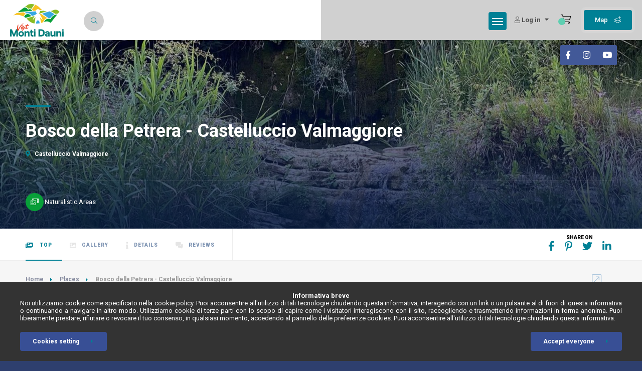

--- FILE ---
content_type: text/html; charset=UTF-8
request_url: https://www.visitmontidauni.it/en/pd/bosco-della-petrera-castelluccio-valmaggiore
body_size: 11977
content:
		<!DOCTYPE html>
		<html
			dir="ltr"
			lang="en"
			xmlns="https://www.w3.org/1999/xhtml"
			xmlns:og="https://ogp.me/ns/#"
			xmlns:fb="https://ogp.me/ns/fb#">

			<!-- Inclusione Header -->
			<head>
    <meta http-equiv="Content-Type" content="text/html; charset=UTF-8" />

	<!-- Mobile Meta -->
    <meta name="viewport" content="width=device-width, initial-scale=1.0, minimum-scale=1.0, maximum-scale=1.0, user-scalable=no">

    <!-- Favicon e Icone -->
    <link rel="apple-touch-icon" sizes="180x180" href="https://www.visitmontidauni.it/images/favicon/apple-touch-icon.png">
    <link rel="icon" type="image/png" sizes="32x32" href="https://www.visitmontidauni.it/images/favicon/favicon-32x32.png">
    <link rel="icon" type="image/png" sizes="16x16" href="https://www.visitmontidauni.it/images/favicon/favicon-16x16.png">
    <link rel="manifest" href="https://www.visitmontidauni.it/images/favicon/site.webmanifest">
    <link rel="mask-icon" href="https://www.visitmontidauni.it/images/favicon/safari-pinned-tab.svg" color="#5bbad5">
    <link rel="shortcut icon" href="https://www.visitmontidauni.it/images/favicon/favicon.ico">
    <meta name="msapplication-TileColor" content="#ffffff">
    <meta name="msapplication-config" content="https://www.visitmontidauni.it/images/favicon/browserconfig.xml">
    <meta name="theme-color" content="#ffffff">

    

    <!-- CSS -->	
    <link type="text/css" rel="stylesheet" href="https://www.visitmontidauni.it/css/reset.css" />
    <link type="text/css" rel="stylesheet" href="https://www.visitmontidauni.it/css/plugins.css" />
    <link type="text/css" rel="stylesheet" href="https://www.visitmontidauni.it/css/style.css" />
    <link type="text/css" rel="stylesheet" href="https://www.visitmontidauni.it/css/dashboard-style.css">
    <link type="text/css" rel="stylesheet" href="https://www.visitmontidauni.it/css/color.css" />
    <link type="text/css" rel="stylesheet" href="https://www.visitmontidauni.it/css/shop.css" />

    <!-- FullCalendar -->
    <link type="text/css" rel="stylesheet" href="https://www.visitmontidauni.it/plugins/fullcalendar/core/main.css" />
    <link type="text/css" rel="stylesheet" href="https://www.visitmontidauni.it/plugins/fullcalendar/daygrid/main.css" />
    <!-- <link type="text/css" rel="stylesheet" href="https://www.visitmontidauni.it/plugins/fullcalendar/bootstrap/main.css" /> -->
    
    <!-- CSS Personalizzati -->
    <link type="text/css" rel="stylesheet" href="https://www.visitmontidauni.it/css/custom.css" />

    <!-- Document Title -->
	<title>Visit Monti Dauni</title>

    <!-- Meta Description (max 155 chars) -->
    <meta name="description" content="Apulia waiting for you" />

    <!-- Meta Keywords (max 100 chars) -->
    <meta name="keywords" content="apulia, monti dauni, tavoliere delle puglie" />

    <!-- Meta Author -->
    <meta name="author" content="GAL Meridaunia" />

    <!-- Meta Copyright -->
    <meta name="copyright" content="GAL Meridaunia" />

    <!-- Meta Application Name -->
    <meta name="application-name" content="Visit Monti Dauni" />


    <!-- OpenGraph Meta Tags -->

    <!-- Open Graph Locale -->
    <meta property="og:locale" content="it_IT" />

    <!-- Open Graph URL -->
    <meta property="og:url" content="https://www.visitmontidauni.it/en/pd/bosco-della-petrera-castelluccio-valmaggiore" />

    <!-- Open Graph Type -->
    <meta property="og:type" content="website" />

    <!-- Open Graph Title (max 95 chars) -->
    <meta property="og:title" content="Bosco della Petrera - Castelluccio Valmaggiore" />

    <!-- Open Graph Description (max 297 chars) -->
    <meta property="og:description" content="The Petrera is a large wooded area, on the edge of the country, where stands the presence of the characteristic pines of Aleppo." />

    <!-- Open Graph Image -->
    <meta property="og:image" content="https://www.visitmontidauni.it/media/gal-meridaunia/places-visit/127581506-1795630313932575-5641392012578354970-n2/127581506-1795630313932575-5641392012578354970-n2_cropping.jpg" />

    <!-- Open Graph Image Alt -->
    <meta property="og:image:alt" content="Bosco della Petrera - Castelluccio Valmaggiore" />

    <!-- Open Graph Image Width -->
    <meta property="og:image:width" content="1600" />

    <!-- Open Graph Image Height -->
    <meta property="og:image:height" content="900" />

    <!-- Facebook App ID -->
    <meta property="fb:app_id" content="174418493207921" />

    <!-- Twitter Cards -->
    <!-- Twitter Type -->
    <meta name="twitter:card" content="summary_large_image" />

    <!-- Twitter Content URL -->
    <meta name="twitter:url" content="https%3A%2F%2Fwww.visitmontidauni.it%2Fen%2Fpd%2Fbosco-della-petrera-castelluccio-valmaggiore" />

    <!-- Twitter Title (max 70 chars) -->
    <meta name="twitter:title" content="Bosco della Petrera - Castelluccio Valmaggiore" />

    <!-- Twitter Description (max 200 chars) -->
    <meta name="twitter:description" content="The Petrera is a large wooded area, on the edge of the country, where stands the presence of the characteristic pines of Aleppo." />

    <!-- Twitter Image (quadrata minimo 60 x 60) -->
    <meta name="twitter:image" content="https://www.visitmontidauni.it/media/gal-meridaunia/places-visit/127581506-1795630313932575-5641392012578354970-n2/127581506-1795630313932575-5641392012578354970-n2_cropping.jpg" />

    <!-- Scripts  -->
    <script src="https://www.visitmontidauni.it/js/jquery.min.js"></script><!-- JQuery -->
	
	<!-- Global site tag (gtag.js) - Google Analytics -->
	<script async src="https://www.googletagmanager.com/gtag/js?id=G-B3TES5N7HN"></script>
	<script>
	window.dataLayer = window.dataLayer || [];
	function gtag(){dataLayer.push(arguments);}
	gtag('js', new Date());

	gtag('config', 'G-B3TES5N7HN');
	</script>
</head>

			<body>

				<!--loader-->
				<div class="loader-wrap">
					<div class="loader-inner">
						<div class="loader-inner-cirle"></div>
					</div>
				</div>
				<!--loader end-->

				<!-- main start  -->
				<div id="main">

					<!-- Header -->
					
<!-- header -->
<header class="main-header">
    <!-- logo-->
    <a href="https://www.visitmontidauni.it" class="logo-holder"><img src="https://www.visitmontidauni.it/images/logo.png" alt=""></a>
    <!-- logo end-->

    <!-- header-search_btn-->         
    <div class="header-search_btn show-search-button"><i class="fal fa-search"></i><span>Search</span></div>
    <!-- header-search_btn end-->

    <!-- header opt --> 
    <a href="https://www.visitmontidauni.it/en/map/n/n/touristExperiences" class="add-list color-bg">Map <span><i class="fal fa-layer-plus"></i></span></a>

    <!-- Icona Carrello -->
    <div class="cart-btn" data-microtip-position="bottom" role="tooltip" aria-label="Your Cart"> <!-- show-header-modal -->
        <a href="https://www.visitmontidauni.it/en/cart-detail">
            <i class="fal fa-shopping-cart"></i><span id="cart-counter" class="cart-counter green-bg"></span>
        </a>
    </div>
   
    <div id="authentication">
                    <div class="header-user-menu">
                <div class="header-user-name">
                    <!-- <span><img src="images/avatar/1.jpg" alt=""></span> -->
                    <i class="fal fa-user"></i>
                    Log in                </div>
                <ul style="min-width:200px;">
                    <li class="modal_auth-open">
                        <a href="javascript:void(0);">Log in as a User</a>
                    </li>
                    <li>
                        <a href="https://www.flywheel-cloud.com/flywheelcloud?company=gal-meridaunia&registration=show" target="_blank">Log in as Host/Provider</a>
                    </li>
                </ul>
            </div>

            <!-- <div class="show-reg-form modal_auth-open avatar-img" data-srcav="https://www.visitmontidauni.it/images/avatar/3.jpg">
                <i class="fal fa-user"></i>Log in            </div> -->
            <script>
            $(".header-user-name").on("click", function () {
                $(".header-user-menu ul").toggleClass("hu-menu-vis");
                $(this).toggleClass("hu-menu-visdec");
            });
        </script>    </div>

    <!-- header opt end-->
    

    <!-- lang-wrap-->
    <div class="lang-wrap">
        <div class="show-lang">
            <span><i class="fal fa-globe-europe"></i>
                <strong>
                    En                </strong>
            </span>
            <i class="fa fa-caret-down arrlan"></i>
        </div>
        <ul class="lang-tooltip lang-action no-list-style">
            <li><a href="https://www.visitmontidauni.it/it/"  data-lantext="it">Italiano</a></li>
            <li><a href="https://www.visitmontidauni.it/en/" class="current-lan" data-lantext="en">English</a></li>
        </ul>
    </div>
    <!-- lang-wrap end-->

    <!-- nav-button-wrap--> 
    <div class="nav-button-wrap color-bg">
        <div class="nav-button">
            <span></span><span></span><span></span>
        </div>
    </div>
    <!-- nav-button-wrap end-->

    <!--  navigation --> 
    <div class="nav-holder main-menu">
        <nav>
            <ul class="no-list-style">
                <li>
                    <a href="https://www.visitmontidauni.it" class="act-link">Home</a>
                </li>
                <li>
                    <a href="#">
                        Discover Monti Dauni<i class="fa fa-caret-down"></i>
                    </a>
                    <ul>
                        <li><a href="https://www.visitmontidauni.it/en/c/n/n/n/0">Cities</a></li>
                        <li><a href="https://www.visitmontidauni.it/en/p/n/n/n/natura/n/0">Nature</a></li>
                        <li><a href="https://www.visitmontidauni.it/en/p/n/n/n/arte-e-cultura/n/0">Art and culture</a></li>
                        <li><a href="https://www.visitmontidauni.it/en/nw/n/n/n/n/0">Taste</a></li>
                        <li><a href="https://www.visitmontidauni.it/en/sp/top-10">Top 10</a></li>
                        <!-- <li><a href="https://www.visitmontidauni.it/en/a/n/n/n/n/0">Shop Online</a></li> -->
                    </ul>
                </li>
                <li>
                    <a href="https://www.visitmontidauni.it/en/e/n/n/n/n/n/n/0">Experiences</a>
                </li>
                <li>
                    <a href="https://www.visitmontidauni.it/en/i/n/n/n/n/n/n/0">Itineraries</a>                              
                </li>
                <li>
                    <a href="https://www.visitmontidauni.it/en/ev/n/n/n/n/n/n/0">Events</a>
                </li>
                <li>
                    <a href="#">Booking<i class="fa fa-caret-down"></i></a>
                    <ul>
                        <li>
                            <a href="https://www.visitmontidauni.it/en/h/n/n/n/n/n/n/0">Where to sleep</a>
                        </li>
                        <li>
                            <a href="https://www.visitmontidauni.it/en/r/n/n/n/n/n/n/0">Where to eat</a>
                        </li>
                        <li>
                            <a href="https://www.flywheel-cloud.com/flywheelcloud?company=gal-meridaunia&registration=show" target="_blank">Become our Host</a>
                        </li>
                    </ul>
                </li>
                <li>
                    <a href="https://www.visitmontidauni.it/en/f/n/n/n/n/n/n/0">Productive</a>
                </li>
                <!-- <li>
                    <a href="https://www.visitmontidauni.it/en/a/n/n/n/n/0">Shop</a>
                </li> -->
                <li>
                    <a href="https://www.visitmontidauni.it/en/sc/contatti">Contacts</a>
                </li>
				
				<!-- lang-wrap-->
				<li class="divisor-mobile"><hr/></li>
				<li class="language-mobile">
                    <a href="#">English <i class="fa fa-caret-down"></i></a>
                    <ul>
                        <li>
							<a href="https://www.visitmontidauni.it/it/"  data-lantext="it">
								Italiano
							</a>
						</li>
						<li>
							<a href="https://www.visitmontidauni.it/en/" class="current-lan" data-lantext="en">
								English
							</a>
						</li>
                    </ul>
                </li>
            </ul>
            </ul>
        </nav>
    </div>
    <!-- navigation  end -->

    <!-- header-search_container -->                     
    <div class="header-search_container header-search vis-search">
        <div class="container small-container">
            <div class="header-search-input-wrap fl-wrap">
                <form name="header-form-search" id="header-form-search" action="" method="post">
                    <!-- header-search-input --> 
                    <div class="header-search-input">
                        <label><i class="fal fa-keyboard"></i></label>
                        <input type="text" name="header-search-text" id="header-search-text" placeholder="What are you looking for?" value=""/>  
                    </div>
                    <!-- header-search-input end -->

                    <!-- header-search-input --> 
                    <!-- <div class="header-search-input location autocomplete-container">
                        <label><i class="fal fa-map-marker"></i></label>
                        <input type="text" placeholder="Location..." class="autocomplete-input" id="autocompleteid2" value=""/>
                        <a href="#"><i class="fal fa-dot-circle"></i></a>
                    </div>-->
                    <!-- header-search-input end -->

                    <!-- header-search-input --> 
                    <div class="header-search-input header-search_selectinpt ">
                        <select data-placeholder="Category" class="chosen-select no-radius" name="header-search-page" id="header-search-page">
                            <option value="i">Itineraries</option>
                            <option value="ev">Events</option>
                            <option value="c">Cities</option>
                            <option value="p">Places</option>
                            <option value="r">Where to eat</option>
                            <option value="h">Where to sleep</option>
                        </select>
                    </div>
                    <!-- header-search-input end -->
                </form>

                <a href="javascript:void(0);" id="header-search-button" class="header-search-button green-bg"><i class="far fa-search"></i> Search </a>
            </div>
            <div class="header-search_close color-bg"><i class="fal fa-long-arrow-up"></i></div>
        </div>
    </div>
    <!-- header-search_container  end --> 

</header>
<!-- header end-->

<!-- Pulsanti Social Fixed -->
<div class="social-widget-button" alt="Follow us on" title="Follow us on">
            <a href="https://www.facebook.com/Visit-Monti-Dauni-105892890824148" target="_blank"><i class="fab fa-facebook-f"></i></a>         <a href="https://www.instagram.com/montidauni/" target="_blank"><i class="fab fa-instagram"></i></a>         <a href="https://www.youtube.com/@galmeridaunia5615" target="_blank"><i class="fab fa-youtube"></i></a> </div>

<script>
    
    /*RICERCA*/
    var requestInfo = document.getElementById("header-search-button");
    requestInfo.addEventListener('click', function() {
        TextSearch();
    });
    
    /*var textSearch = document.getElementById("header-search-text");
    textSearch.keypress(function (e) {
		if (e.which == 13) {
			e.preventDefault();
			TextSearch(textSearch);
		}
	});*/

    //
    function TextSearch(){
		var pageSearch = $("#header-search-page").val();
        var textSearch = $("#header-search-text").val();
        //alert(textSearch);
        //alert(pageSearch);
        /*if(textSearch.indexOf('/') != -1){
            textSearch = textSearch.substring(0, textSearch.indexOf('/'));
        }
        if(textSearch.indexOf('\\') != -1){
            textSearch = textSearch.substring(0, textSearch.indexOf('\\'));
        }*/
        
		if(textSearch.length > 3){

            switch(pageSearch){
                case 'i': //itinerari
                    $('#header-form-search').get(0).setAttribute('action', 'https://www.visitmontidauni.it/en/'+pageSearch+'/n/'+textSearch+'/n/n/n/n/0');
                break;

                case 'ev': //eventi
                    $('#header-form-search').get(0).setAttribute('action', 'https://www.visitmontidauni.it/en/'+pageSearch+'/n/'+textSearch+'/n/n/n/n/0');
                break;
 
                case 'c': //Borghi
                    $('#header-form-search').get(0).setAttribute('action', 'https://www.visitmontidauni.it/en/'+pageSearch+'/'+textSearch+'/n/n/0');
                break;

                case 'l': //Luoghi
                    $('#header-form-search').get(0).setAttribute('action', 'https://www.visitmontidauni.it/en/'+pageSearch+'/n/'+textSearch+'/n/n/n/0');
                break;

                case 'r': //Ristorative
                    $('#header-form-search').get(0).setAttribute('action', 'https://www.visitmontidauni.it/en/'+pageSearch+'/n/'+textSearch+'/n/n/n/n/0');
                break;

                case 'h': //Ricettive
                    $('#header-form-search').get(0).setAttribute('action', 'https://www.visitmontidauni.it/en/'+pageSearch+'/n/'+textSearch+'/n/n/n/n/0');
                break;
            }

            //invio i dati del form
			$("#header-form-search").submit();
            
        }else{
			alert("testo maggiore di tre caratteri");
		}
	}
</script>
					<!-- wrapper-->
					<div id="wrapper">
						<!-- content-->
						<div class="content">
							
<!-- image-header -->
<section class="listing-hero-section hidden-section" data-scrollax-parent="true" id="sec1">
    <div class="bg-parallax-wrap">
        <div class="bg par-elem "  data-bg="https://www.visitmontidauni.it/media/gal-meridaunia/places-visit/127581506-1795630313932575-5641392012578354970-n2/127581506-1795630313932575-5641392012578354970-n2_cropping.jpg" data-scrollax="properties: { translateY: '30%' }"></div>
        <div class="overlay"></div>
    </div>
    <div class="container">
        <div class="list-single-header-item  fl-wrap">
            <div class="row">
                <div class="col-md-9">
                    <h1>Bosco della Petrera - Castelluccio Valmaggiore</h1>
                                            <div class="geodir-category-location fl-wrap">
                            <a href="javascript:void(0);">
                                <i class="fas fa-map-marker-alt"></i> Castelluccio Valmaggiore                            </a> 
                        </div>                </div>
                <div class="col-md-3">                </div>
            </div>
        </div>
        <div class="list-single-header_bottom fl-wrap">
            <a class="listing-item-category-wrap" href="#">
                <div class="listing-item-category placevisit-bg"><i class="fal fa-photo-video"></i></div>
                                    <!-- <a href="https://www.visitmontidauni.it/en/e/naturalistic-areas" target="_blank"> -->
                        <span>Naturalistic Areas</span>
                    <!-- </a> -->             </a>
            <!-- <div class="list-single-author"> <a href="author-single.html"><span class="author_avatar"> <img alt='' src='images/avatar/1.jpg'>  </span>By  Alisa Noory</a></div>-->
            <!-- <div class="geodir_status_date gsd_open"><i class="fal fa-lock-open"></i>Open Now</div> -->
            <!-- <div class="list-single-stats">
                <ul class="no-list-style">
                    <li><span class="viewed-counter"><i class="fas fa-eye"></i> Viewed -  156 </span></li>
                    <li><span class="bookmark-counter"><i class="fas fa-heart"></i> Bookmark -  24 </span></li>
                </ul>
            </div> -->
        </div>
    </div>
</section>
<!-- image-header end -->

<!-- scroll-nav-wrapper--> 
<div class="scroll-nav-wrapper fl-wrap">
    <div class="container">
        <nav class="scroll-nav scroll-init">
            <ul class="no-list-style">
                <li><a class="act-scrlink" href="#sec1"><i class="fal fa-images"></i> Top</a></li>
                <li><a href="#sec2"><i class="fal fa-image"></i>Gallery</a></li>
                <li><a href="#sec3"><i class="fal fa-info"></i>Details</a></li>
                <li><a href="#sec4"><i class="fal fa-comments-alt"></i>Reviews</a></li>
            </ul>
        </nav>
        <div class="scroll-nav-wrapper-opt">
            <div class="share-container-title">Share on</div>
            <div class="share-container isShare"></div>
            <!-- <a href="#" class="scroll-nav-wrapper-opt-btn showshare"> <i class="fas fa-share"></i> Share </a>
            <div class="share-holder hid-share">
                <div class="share-container  isShare"></div>
            </div> -->
        </div>
    </div>
</div>
<!-- scroll-nav-wrapper end--> 

<!-- -->
<section class="gray-bg no-top-padding">
    <div class="container">
        <div class="breadcrumbs inline-breadcrumbs fl-wrap">
            <a href="https://www.visitmontidauni.it">Home</a><a href="https://www.visitmontidauni.it/en/p/">Places</a><span>Bosco della Petrera - Castelluccio Valmaggiore</span> 
        </div>
        <div class="clearfix"></div>
        <div class="row">
            <!-- list-single-main-wrapper-col -->
            <div class="col-md-8">
                <!-- list-single-main-wrapper -->
                <div class="list-single-main-wrapper fl-wrap">

                                            <!-- list-single-main-item-->   
                        <div class="list-single-main-item fl-wrap block_box" id="sec2">
                            <div class="list-single-main-item-title">
                                <h3>Photo gallery</h3>
                            </div>
                            <div class="list-single-main-item_content fl-wrap">
                                <div class="single-carousel-wrap fl-wrap lightgallery">
                                    <div class="sc-next sc-btn color2-bg"><i class="fas fa-caret-right"></i></div>
                                    <div class="sc-prev sc-btn color2-bg"><i class="fas fa-caret-left"></i></div>
                                    <div class="single-carousel fl-wrap full-height">
                                        <div class="swiper-container">
                                            <div class="swiper-wrapper">
                                                                                                    <!-- swiper-slide-->   
                                                    <div class="swiper-slide">
                                                        <div class="box-item">
                                                            <img src="https://www.visitmontidauni.it/media/gal-meridaunia/places-visit/127581506-1795630313932575-5641392012578354970-n2/127581506-1795630313932575-5641392012578354970-n2_cropping.jpg" alt="">
                                                            <a href="https://www.visitmontidauni.it/media/gal-meridaunia/places-visit/127581506-1795630313932575-5641392012578354970-n2/127581506-1795630313932575-5641392012578354970-n2.jpg" class="gal-link popup-image"><i class="fa fa-search"  ></i></a>
                                                        </div>
                                                    </div>
                                                    <!-- swiper-slide end-->   
                                                                                                                 
                                            </div>
                                        </div>
                                    </div>
                                </div>
                            </div>
                        </div>
                        <!-- list-single-main-item end --> 
                    
                                            <!-- Descrizione --> 
                        <div class="list-single-main-item fl-wrap block_box" id="sec3">
                            <div class="list-single-main-item-title">
                                <h3>Information</h3>
                            </div>
                            <div class="list-single-main-item_content fl-wrap">
                                <p>Near the characteristic Ponte del Freddo, with a round arch and a carved stone facade, there is this wooded area.
</p><p>It is located a few hundred meters from the village and can be easily reached on foot, along the road that leads to Faeto, very frequented by local walkers and runners. The pleasant grove is an ideal place for walks and outdoor sports in contact with nature thanks to the presence of comfortable paths that cross it and a fitness path; but the area is also equipped with picnic areas to spend pleasant moments of relaxation, as well as a large play area for children.
</p><p>Within the forest, and in the immediate vicinity of the bridge, the Freddo stream offers a view of fascinating small waterfalls.
</p><p><br></p><p>
</p><p>
</p>                            </div>
                        </div>
                        <!-- Descrizione end -->
                                        
                                           
                     
                    
                    <!-- Aggiungi una recensione -->   
                    <div class="list-single-main-item fl-wrap block_box" id="sec6">
                        <div class="list-single-main-item-title fl-wrap">
                            <h3>Add a review</h3>
                        </div>
                        <!-- Add Review Box -->
                        <div id="add-review" class="add-review-box">
                            <!-- Review Comment -->
                            <form id="form-feedback" name="rangeCalc" method="post" class="add-comment  custom-form" >
                                <fieldset>
                                    <div class="review-score-form fl-wrap">
                                        <div class="review-range-container">
                                            <!-- review-range-item-->
                                            <div class="review-range-item">
                                                <div class="range-slider-title">Vote</div>
                                                <div class="range-slider-wrap ">
                                                    <input type="text" class="rate-range" data-min="0" data-max="5"  name="rgcl"  data-step="1" value="5">
                                                </div>
                                            </div>
                                            <!-- review-range-item end -->                                
                                        </div>
                                        <div class="review-total">
                                            <span><input type="text" id="input-feedback-rating" name="input-feedback-rating"  data-form="AVG({rgcl})" value="0"></span>    
                                            <strong>Your vote</strong>
                                        </div>
                                    </div>
                                    <div class="list-single-main-item_content fl-wrap">
                                        <!-- <div class="row">
                                            <div class="col-md-6">
                                                <label><i class="fal fa-user"></i></label>
                                                <input type="text" placeholder="Your Name *" value=""/>
                                            </div>
                                            <div class="col-md-6">
                                                <label><i class="fal fa-envelope"></i>  </label>
                                                <input type="text" placeholder="Email Address*" value=""/>
                                            </div>
                                        </div> -->
                                                                                    <a class="btn color2-bg float-btn modal-open">You must be logged in to comment and vote <i class="fal fa-sign-in-alt"></i></a>                                     </div>
                                </fieldset>
                            </form>
                        </div>
                        <!-- Add Review Box / End -->
                    </div>
                    <!-- Aggiungi una recensione end -->                                        
                </div>
            </div>
            <!-- list-single-main-wrapper-col end -->

            <!-- list-single-sidebar -->
            <div class="col-md-4">
            
                <!--box-widget-item -->                                       
                <div class="box-widget-item fl-wrap block_box">
                    <div class="box-widget-item-header">
                        <h3>Location :</h3>
                    </div>
                    <div class="box-widget">
                                                    <!-- Mappa -->
                            <div class="map-container">
                                <div id="singleMap" data-latitude="41.347110844905" data-longitude="15.188255310059" data-mapTitle="Bosco della Petrera - Castelluccio Valmaggiore"></div>
                            </div>
                            <!-- Mappa end -->
                                                
                        <div class="box-widget-content bwc-nopad">
                            <div class="list-author-widget-contacts list-item-widget-contacts bwc-padside">
                                <ul class="no-list-style">                                        <!-- Comuni -->
                                        <li>
                                            <span><i class="fal fa-map-marker"></i> City :</span> 
                                                                                            <a href="javascript:void(0);">
                                                    Castelluccio Valmaggiore                                                </a>                                        </li>                                        <!-- Indirizzo -->
                                        <li><span><i class="fal fa-map"></i> Address :</span> <a href="javascript:void(0);">Petrera</a></li>                                </ul>
                            </div>
                        </div>
                    </div>
                </div>
                
                
                                    <!--box-widget-item -->
                    <div class="box-widget-item fl-wrap block_box">
                        <div class="box-widget-item-header">
                            <h3>Cities :</h3>
                        </div>
                        <div class="box-widget  fl-wrap">
                            <div class="box-widget-content">
                                <!--widget-posts-->
                                <div class="widget-posts  fl-wrap">
                                    <ul class="no-list-style">
                                                                                    <li>
                                                <div class="widget-posts-img">
                                                    <a href="https://www.visitmontidauni.it/en/cd/castelluccio-valmaggiore">
                                                        <img src="https://www.visitmontidauni.it/media/gal-meridaunia/cities/l1180477/l1180477_thumb.JPG" alt="Castelluccio Valmaggiore">
                                                    </a>  
                                                </div>
                                                <div class="widget-posts-descr">
                                                    <h4>
                                                        <a href="https://www.visitmontidauni.it/en/cd/castelluccio-valmaggiore">
                                                            Castelluccio Valmaggiore                                                        </a>
                                                    </h4>
                                                    <p style="text-align:justify; font-size:12px; margin-top:10px;">
                                                        Tenaciously clinging to its alleys and steps at the foot of ...                                                    </p>
                                                    <!-- <div class="geodir-category-location fl-wrap"><a href="#"><i class="fas fa-map-marker-alt"></i> 40 Journal Square Plaza, NJ, USA</a></div>
                                                    <div class="widget-posts-descr-link"><a href="listing.html" >Restaurants </a>   <a href="listing.html">Cafe</a></div> -->
                                                    <!-- <div class="widget-posts-descr-score">4.1</div> -->
                                                </div>
                                            </li>                                    </ul>
                                </div>
                                <!-- widget-posts end-->
                            </div>
                        </div>
                    </div>
                    <!--box-widget-item end -->            </div>
            <!-- list-single-sidebar end -->                                
        </div>
    </div>
</section>
<div class="limit-box fl-wrap"></div> <!-- importante non cancellare -->


						</div><!--content end-->
					</div><!-- wrapper end-->

					<!-- Inclusione footer -->
					<!--section TAILOR MADE -->
<section class="parallax-section" data-scrollax-parent="true" style="padding:70px 0 50px 0;">
    <div class="bg par-elem" data-bg="https://www.visitmontidauni.it/images/bg/bg2.jpg" data-scrollax="properties: { translateY: '30%' }"></div>
    <div class="overlay"></div>
    <!--container-->
    <div class="container">
        <div class="row">

            <div class="col-md-6">
                <div class="colomn-text  pad-top-column-text fl-wrap" style="padding-top:20px; padding-bottom:10px;">
                    <div class="colomn-text-title">
                        <h3>Download the App</h3>
                        <p style="font-size:16px;">A detailed and constantly updated guide, which you can use in different ways: <br>
<br>
- discover the points of interest and places to visit near you, if you are in the Monti Dauni; <br>
<br>
- know the best places to stay and the activities you can do, if you are planning your next vacation. <br>
<br>
DOWNLOAD now the most complete application to visit the Dauni Mountains and start discovering the wonders of this area!</p>
                        <a href="https://apps.apple.com/us/app/visit-monti-dauni/id1556682977" target="_blank" class=" down-btn color3-bg"><i class="fab fa-apple"></i>  Apple Store </a>
                        <a href="https://play.google.com/store/apps/details?id=com.intuizionicreative.visitmontidauni" target="_blank" class=" down-btn color3-bg"><i class="fab fa-android"></i>  Google Play </a>
                    </div>
                </div>
            </div>

            <div class="col-md-6">
                <img style="height:450px;" src="https://www.visitmontidauni.it/images/download-app.png" class="main-collage-image" alt="">                               
            </div>

        </div>
    </div>
</section>
<!--section end-->

<!--footer -->
<footer class="main-footer fl-wrap">

    <!--footer-inner-->
    <div class="footer-inner   fl-wrap">
        <div class="container">
            <div class="row">
                <!-- footer-widget-->
                <div class="col-md-12">
                    <div class="footer-widget fl-wrap">
                        <div class="footer-logo">
                            <a href="https://www.visitmontidauni.it" title="Visit Monti Dauni">
                                <img src="https://www.visitmontidauni.it/images/logo-footer.png" alt="Visit Monti Dauni | Puglia">
                            </a>
                        </div>

                        <ul  class="footer-contacts fl-wrap no-list-style">
                            <li class="social-footer" style="background-color:transparent;">
                                <span style="font-size:20px;"><!-- <i class="fas fa-share"></i> --> Follow us on</span><br>                                    <a href="https://www.facebook.com/Visit-Monti-Dauni-105892890824148" target="_blank"><i class="fab fa-facebook-f"></i></a>                                     <a href="https://www.instagram.com/montidauni/" target="_blank"><i class="fab fa-instagram"></i></a>                                     <a href="https://www.youtube.com/@galmeridaunia5615" target="_blank"><i class="fab fa-youtube"></i></a>                             </li>
                        </ul>

                        <div class="footer-contacts-widget fl-wrap">
                            <p>
                                Intervention funded under the Project "SERVIZI INTEGRATI TURISTICI DEI MONTI DAUNI" GAL MERIDAUNIA<br>
POR PUGLIA - FESR_FSE 2014-2020 ASSE VI "Tutela dell'ambiente e promozione delle risorse naturali e culturali"<br>
Azione 6.8 "Interventi per il riposizionamento competitivo delle destinazioni turistiche"                            </p>
			    <p>Testi a cura dell'arch. Luigi Casoria</p>
                        </div>
                    </div>
                </div>
                <div class="col-sm-4"></div>
                <div class="col-sm-4">
                    <div class="footer-widget fl-wrap">
                        <div class="footer-contacts-widget fl-wrap">
                            <ul  class="footer-contacts fl-wrap no-list-style">
                                <li><span><i class="fal fa-envelope"></i> E-Mail :</span><a href="mailto:turismo@meridaunia.it" target="_blank">turismo@meridaunia.it</a></li>
                                <li> <span><i class="fal fa-map-marker"></i> Address :</span><a href="#" target="_blank">Piazza Municipio, 2 - 71023 - Bovino (FG) - Italy</a></li>
                                                            </ul>
                        </div>
                    </div>
                </div>
                <div class="col-sm-4"></div>
                <!-- footer-widget end-->
               
            </div>
        </div>
        <!-- footer bg-->
        <!-- <div class="footer-bg" data-ran="4"></div>
        <div class="footer-wave">
            <svg viewbox="0 0 100 25">
                <path fill="#fff" d="M0 30 V12 Q30 17 55 12 T100 11 V30z" />
            </svg>
        </div> -->
        <!-- footer bg  end-->
    </div>
    <!--footer-inner end -->

    <!--footer-inner-->
    <div class="footer-inner fl-wrap" style="background-color:#FFF;">
        <div class="container">
            <div class="row">
                <!-- footer-widget  -->
                <div class="col-md-12">
                    <div class="footer-widget footer-logos">
                        <!-- <h3>Our  Twitter</h3> -->
                        <img src="https://www.visitmontidauni.it/images/loghi-footer/logo-unioneeuropea.png">
                        <img src="https://www.visitmontidauni.it/images/loghi-footer/logo-repubblicaitaliana.png">
                        <img src="https://www.visitmontidauni.it/images/loghi-footer/logo-regionepuglia.png">
                        <img src="https://www.visitmontidauni.it/images/loghi-footer/logo-pon.jpg">
                        <img src="https://www.visitmontidauni.it/images/loghi-footer/logo-puglia-365.jpg">
                        <img src="https://www.visitmontidauni.it/images/loghi-footer/logo-meridaunia.png">
                        <img src="https://www.visitmontidauni.it/images/loghi-footer/logo-leader.png">
                    </div>
                </div>
                <!-- footer-widget end-->
            </div>
        </div>
    </div>
    <!--footer-inner end -->

    <!--sub-footer-->
    <div class="sub-footer  fl-wrap">
        <div class="container">
            <div class="copyright"> &#169; GAL Meridaunia 2019 - 2026. All rights reserved.</div>
            <!-- <div class="lang-wrap">
                <div class="show-lang">
                    <span>
                        <i class="fal fa-globe-europe"></i>
                        <strong>
                            En                        </strong>
                    </span>
                    <i class="fa fa-caret-down arrlan"></i>
                </div>
                <ul class="lang-tooltip lang-action no-list-style">
                    <li><a href="https://www.visitmontidauni.it/it"  data-lantext="it">Italiano</a></li>
                    <li><a href="https://www.visitmontidauni.it/en" class="current-lan" data-lantext="en">English</a></li>
                </ul>
            </div> -->
            <div class="subfooter-nav">
                <ul class="no-list-style">
                    <li><a href="https://www.flywheel-cloud.com/flywheelcloud?company=gal-meridaunia&registration=show" target="_blank">Become a Host</a></li>
                    <li><a href="https://www.visitmontidauni.it/en/sp/privacy-policy">Privacy Policy</a></li>
                    <li><a href="https://www.visitmontidauni.it/en/sp/terms-and-condition">Terms and conditions</a></li>
                </ul>
            </div>
        </div>
    </div>
    <!--sub-footer end -->

</footer>
<!--footer end -->  


<a class="to-top"><i class="fas fa-caret-up"></i></a>

<script>

    /*$(document).ready(function() {
        checkUserCoordinates();
    });

    var newsletterSubscribe = document.getElementById("newsletter-subscribe");
    newsletterSubscribe.addEventListener('click', function() {
        var newsletterSubscribeButton = document.getElementById("newsletter-subscribe");
        newsletterSubscribeButton.style.display = "none";

        var aj = new loadAjaxPage();
        aj.divContainer = 'newsletter-info';
        aj.pageLoad = 'subscribe-newsletter';
        aj.parametersSend = '';
        aj.formPost = 'newsletter-info-form';
        aj.loadPage();
    });*/

     
</script>

				</div> <!-- Main end -->

				<!-- Inclusione javascript -->
				<!-- Scripts  -->
<script src="https://www.visitmontidauni.it/js/plugins.js"></script>
<script src="https://www.visitmontidauni.it/js/scripts.js"></script>
<script src="https://www.visitmontidauni.it/js/moment.min.js"></script>
<!-- FullCalendar -->
<script src="https://www.visitmontidauni.it/plugins/fullcalendar/core/main.js"></script>
<script src="https://www.visitmontidauni.it/plugins/fullcalendar/daygrid/main.js"></script>
<script src="https://www.visitmontidauni.it/plugins/fullcalendar/bootstrap/main.js"></script>
<!-- Custom -->
<script src="https://www.visitmontidauni.it/js/custom.js"></script>
<!-- Modal Login/Register form -->
<div class="main-register-wrap modal_auth">
    <div class="reg-overlay"></div>
    <div class="main-register-holder tabs-act">
        <div class="main-register fl-wrap  modal_auth_main">
            <div class="main-register_title">Benvenuto sui <span><strong>Monti</strong> Dauni<strong>.</strong></span></div>
            <div class="close-reg"><i class="fal fa-times"></i></div>
            <ul class="tabs-menu fl-wrap no-list-style">
                <li class="current"><a href="#tab-1"><i class="fal fa-sign-in-alt"></i> Login</a></li>
                <li><a href="#tab-2"><i class="fal fa-user-plus"></i> Registrati</a></li>
            </ul>
            <!--tabs -->                       
            <div class="tabs-container">
                <div class="tab">
                    <!--tab -->
                    <div id="tab-1" class="tab-content first-tab">
                        <div class="custom-form">
                            <form method="post" class="row main-auth-form" name="form-auth-user" id="form-auth-user">

                                <label>Indirizzo Email <span>*</span></label>
                                <input name="form-auth-email" id="form-auth-email" type="email" value="">

                                <label>Password <span>*</span> </label>
                                <input name="form-auth-password" id="form-auth-password" type="password" value="" >

                                <div class="clearfix"></div>

                                <!-- Messaggi di risposta -->
                                <div id="messages-auth-user"></div>
                                
                                <a href="javascript:void(0);" id="button-auth-user" class="btn float-btn color2-bg"> Log in <i class="fas fa-caret-right"></i></a>

                                <div class="clearfix"></div>
                                
                                <div class="filter-tags">
                                    <input type="checkbox" name="form-auth-remember" id="form-auth-remember">
                                    <label for="form-auth-remember">Ricordami</label>
                                </div>
                            
                            </form>
                            <div class="lost_password">
                                <a href="https://www.visitmontidauni.it/en/forgot-password">Hai dimenticato la Password?</a>
                            </div>
                        </div>
                    </div>
				</div>
				<!--tab end -->
				<!--tab -->
				<div class="tab">
					<div id="tab-2" class="tab-content">
						<div class="custom-form float-none">
							<form method="post" class="row main-register-form" name="form-register-user" id="form-register-user">

								<div class="col-sm-6">
									<label>First name <span>*</span> </label>
									<input name="form-register-name" id="form-register-name" type="text" value="">
								</div>

								<div class="col-sm-6">
									<label>Last name <span>*</span> </label>
									<input name="form-register-surname" id="form-register-surname" type="text" value="">
								</div>

								<div class="col-sm-6">
									<label>Email address <span>*:</span></label>
									<input name="form-register-email" id="form-register-email" type="email" value="">
								</div>

								<div class="col-sm-6">
									<label>Confirm email <span>*</span></label>
									<input name="form-register-email-conf" id="form-register-email-conf" type="email" value="">
								</div>

								<div class="col-sm-6">
									<label>Password <span>*</span></label>
									<input name="form-register-password" id="form-register-password" type="password" value="" >
								</div>

								<div class="col-sm-6">
									<label>Confirm password <span>*</span></label>
									<input name="form-register-password-conf" id="form-register-password-conf" type="password" value="" >
								</div>

								<div class="col-sm-12">

									<div class="filter-tags ft-list">
										<input type="checkbox" name="form-register-privacy" id="form-register-privacy">
										<label for="form-register-privacy">Accept <a href="https://www.visitmontidauni.it/en/sp/privacy-policy" target="_blank">Privacy Policy</a></label>
									</div>

									<!--<div class="clearfix"></div>-->

									<div class="filter-tags ft-list">
										<input type="checkbox" name="form-register-terms" id="form-register-terms">
										<label for="form-register-terms">Accept <a href="https://www.visitmontidauni.it/en/sp/terms-and-condition" target="_blank">Termini e Condizioni</a></label>
									</div>

									<!--<div class="clearfix"></div>-->

									<!-- Messaggi di risposta -->
									<div id="messages-register-user"></div>

									<a href="javascript:void(0);" id="button-register-user" class="btn float-btn color2-bg"> Sign in  <i class="fas fa-caret-right"></i></a>
								</div>
							</form>
						</div>
					</div>
				</div>
                    <!--tab end -->
                <!--tabs end -->
                <!-- <div class="log-separator fl-wrap"><span>or</span></div>
                <div class="soc-log fl-wrap">
                    <p>For faster login or register use your social account.</p>
                    <a href="#" class="facebook-log"> Facebook</a>
                </div>
                <div class="wave-bg">
                    <div class='wave -one'></div>
                    <div class='wave -two'></div>
                </div> -->
            </div>
        </div>
    </div>
</div>
<!--Modal Login/Register form end -->

<script>
    //Modal Authentication
    var modalAuthentication = {};
    modalAuthentication.hide = function () {
        $('.modal_auth , .reg-overlay').fadeOut(200);
        $("html, body").removeClass("hid-body");
        $(".modal_auth_main").removeClass("vis_mr");
    };
    $('.modal_auth-open').on("click", function (e) {
        e.preventDefault();
        $('.modal_auth , .reg-overlay').fadeIn(200);
        $(".modal_auth_main").addClass("vis_mr");
        $("html, body").addClass("hid-body");
    });
    $('.close-reg , .reg-overlay').on("click", function () {
        modalAuthentication.hide();
    });

    //Pulsante Registrazione
    var requestInfo = document.getElementById("button-register-user");
    requestInfo.addEventListener('click', function() {
        //var requestInfoDiv = document.getElementById("button-register-user");
        //requestInfoDiv.style.display = "none";
        
        var aj = new loadAjaxPage();
        aj.divContainer = 'messages-register-user';
        aj.pageLoad = 'register-user';
        aj.parametersSend = '';
        aj.formPost = 'form-register-user';
        aj.loadPage();
    });

    //Pulsante Autenticazione
    var requestInfo = document.getElementById("button-auth-user");
    requestInfo.addEventListener('click', function() {
        
        var aj = new loadAjaxPage();
        aj.divContainer = 'messages-auth-user';
        aj.pageLoad = 'authentication-user';
        aj.parametersSend = '';
        aj.formPost = 'form-auth-user';
        aj.loadPage();
    });
</script>        <script src="https://maps.googleapis.com/maps/api/js?key=AIzaSyD0yLXM3hjZwdOGvgguWIS73_LXTP-3cXI&libraries=places&callback=initAutocomplete"></script>
        <script src="https://www.visitmontidauni.it/js/map-single.js"></script>
        
    
    <div class="info-cookies" style="position:fixed; bottom:0px; left:0px; right:0px; z-index:999; padding:20px 40px; background-color:#333; color:#FFF;">
        <h4>Informativa breve</h4>
        <p style="text-align:justify;">
            Noi utilizziamo cookie come specificato nella cookie policy. Puoi acconsentire all'utilizzo di tali tecnologie chiudendo questa informativa, interagendo con un link o un pulsante al di fuori di questa informativa o continuando a navigare in altro modo.
            Utilizziamo cookie di terze parti con lo scopo di capire come i visitatori interagiscono con il sito, raccogliendo e trasmettendo informazioni in forma anonima.
            Puoi liberamente prestare, rifiutare o revocare il tuo consenso, in qualsiasi momento, accedendo al pannello delle preferenze cookies.
            Puoi acconsentire all'utilizzo di tali tecnologie chiudendo questa informativa. 
        </p>
        <div class="row" style="margin-top:20px;">
            <div class="col-sm-6">
                <a href="javascript:void(0);" class="modal_cookie-open btn color2-bg" style="float:left;"> Cookies setting <i class="fas fa-caret-right"></i></a>
            </div>

            <div class="col-sm-6">
                <a href="javascript:void(0);" onClick="saveCookies(true);" class="btn color2-bg" style="float:right;"> Accept everyone <i class="fas fa-caret-right"></i></a>
            </div>
        </div>
    </div>

    <!-- Modal cookie -->
    <div class="main-register-wrap modal_cookie">
        <div class="reg-overlay"></div>
        <div class="main-register-holder main-cookie-holder tabs-act">
            <div class="main-register fl-wrap  modal_cookie_main">

                <div class="main-register_title">Cookies setting</div>
                
                <div class="close-reg"><i class="fal fa-times"></i></div>
                
                    <div class="custom-form modal" style="padding-top:0px;">

                        <p style="color: #7d93b2; font-family: 'Roboto'; font-size: 12px; font-weight: 500; text-align:justify; margin-bottom:10px;">
                            We use some cookies to provide social media features and to analyze our traffic. We also share information about how you use our site with our partners, who deal with web analytics and social media.                        </p>
                        
                        <form method="post" class="row main-auth-form" name="form-cookies" id="form-cookies">
                            

                            <div class="col-sm-12">
                                <!-- act-widget--> 
                                <div class="act-widget fl-wrap">
                                    <div class="act-widget-header">
                                        <h4>Technical Cookies (necessari)</h4>
                                        
                                        <div class="onoffswitch">
                                            <input type="checkbox" disabled name="technicalCookies" class="onoffswitch-checkbox" id="technicalCookies" checked>
                                            <label class="onoffswitch-label" for="technicalCookies">
                                            <span class="onoffswitch-inner"></span>
                                            <span class="onoffswitch-switch"></span>
                                            </label>
                                        </div>

                                        <p>
                                            <strong>Cookie di navigazione o di sessione (necessari)</strong><br>
                                            I cookie necessari aiutano a contribuire a rendere fruibile un sito web abilitando le funzioni di base come la navigazione della pagina e l'accesso alle aree protette del sito. Il sito web non può funzionare correttamente senza questi cookie.<br>
                                            <strong>Cookie di funzionalità (preferenze)</strong><br>
                                            I cookie per le preferenze consentono a un sito web di ricordare le informazioni che influenzano il modo in cui il sito si comporta o si presenta, come la lingua preferita o la regione che ti trovi
                                        </p>
                                    </div>
                                    
                                </div>
                                <!-- act-widget end--> 
                                
                            </div>

                            <div class="col-sm-12">
                                <!-- act-widget--> 
                                <div class="act-widget fl-wrap">
                                    <div class="act-widget-header">
                                        <h4>Third party and / or profiling cookies</h4>
                                        
                                        <div class="onoffswitch">
                                            <input type="checkbox" name="thirdPartsCookies" class="onoffswitch-checkbox" id="thirdPartsCookies" checked>
                                            <label class="onoffswitch-label" for="thirdPartsCookies">
                                            <span class="onoffswitch-inner"></span>
                                            <span class="onoffswitch-switch"></span>
                                            </label>
                                        </div>

                                        <p>
                                            <strong>Statistiche</strong><br>
                                            I cookie statistici aiutano i proprietari del sito web a capire come i visitatori interagiscono con i siti raccogliendo e trasmettendo informazioni in forma anonima.<br>
                                            <strong>Marketing</strong><br>
                                            I cookie per il marketing vengono utilizzati per monitorare i visitatori nei siti web. L'intento è quello di visualizzare annunci pertinenti e coinvolgenti per il singolo utente e quindi quelli di maggior valore per gli editori e gli inserzionisti terzi.
                                        </p>
                                    </div>
                                    
                                </div>
                                <!-- act-widget end--> 
                                
                            </div>

                            <div class="clearfix"></div>

                            <div class="col-sm-6">
                                <a href="javascript:void(0);"  onClick="saveCookies(false);" class="btn color2-bg" style="float:left;"> Sava Selected <i class="fas fa-caret-right"></i></a>
                            </div>

                            <div class="col-sm-6">
                                <span onClick="saveCookies(true);" class="btn color2-bg" style="float:right;"> Accept everyone <i class="fas fa-caret-right"></i></span>
                            </div>

                            

                            <div class="clearfix"></div>
                        
                        </form>
                    </div>
                </div>
            </div>
        </div>
    </div>
    <!--Modal cookie end -->


    <div id="select-cookies"></div>

    <script>

        //Modal Authentication
        var modalCookie = {};
        modalCookie.hide = function () {
            $('.modal_cookie , .reg-overlay').fadeOut(200);
            $("html, body").removeClass("hid-body");
            $(".modal_cookie_main").removeClass("vis_mr");
        };
        $('.modal_cookie-open').on("click", function (e) {
            e.preventDefault();
            $('.modal_cookie , .reg-overlay').fadeIn(200);
            $(".modal_cookie_main").addClass("vis_mr");
            $("html, body").addClass("hid-body");
        });
        $('.close-reg , .reg-overlay').on("click", function () {
            modalCookie.hide();
        });

        function saveCookies(saveAll){
            var aj = new loadAjaxPage();
            aj.divContainer = 'select-cookies';
            aj.pageLoad = 'select-cookies';
            if(saveAll){
                aj.parametersSend = 'selectAll=true';
                aj.formPost = '';
            }else{
                aj.parametersSend = '';
                aj.formPost = 'form-cookies';
            }
            aj.loadPage();
        }
    </script>
			</body>
		</html>

--- FILE ---
content_type: text/css
request_url: https://www.visitmontidauni.it/css/color.css
body_size: 2689
content:
@charset "utf-8";
/*--
	Color styles
--*/
.nav-holder nav li a.act-link , .nav-holder nav li a:hover , .header-search_btn i , .show-reg-form i ,  .nice-select:before ,   .main-register_title span strong , .lost_password a  , .custom-form.dark-form label span , .filter-tags input:checked:after , .custom-form  .filter-tags input:checked:after , .custom-form   .filter-tags label a , .section-subtitle  , .footer-social li a ,  .subfooter-nav li a  , #footer-twiit  .timePosted a:before ,   #subscribe-button i , .nice-select .nice-select-search-box:before , .nav-holder nav li a i   , .show-lang i    , .lang-tooltip   a:hover , .main-register-holder .tabs-menu li a i  , .header-modal_btn i , .custom-form .log-submit-btn:hover i  , .main-search-input-item label i , .header-search-input label i , .location a  , .footer-contacts li i  , #footer-twiit p.tweet:after , .subscribe-header h3 span , .footer-link i  , .footer-widget-posts   .widget-posts-date i , .clear-wishlist  , .widget-posts-descr-link a:hover , .geodir-category-location a i , .header-modal-top span strong , .cart-btn:hover i , .to-top , .map-popup-location-info i , .infowindow_wishlist-btn , .infobox-raiting_wrap span  strong , .map-popup-footer .main-link i  , .infoBox-close  , .mapnavbtn  , .mapzoom-in  , .mapzoom-out , .location-btn , .list-main-wrap-title h2 span ,.grid-opt li span.act-grid-opt , .reset-filters i , .avatar-tooltip strong , .facilities-list li i , .geodir-opt-list a:hover i , .geodir-js-favorite_btn:hover i , .geodir-category_contacts li span i , .geodir-category_contacts li a:hover , .close_gcc:hover    , .listsearch-input-wrap-header i ,.listsearch-input-item span.iconn-dec , .more-filter-option-btn i   , .clear-filter-btn i  , .back-to-filters   , .price-rage-wrap-title i  , .listsearch-input-wrap_contrl li a i  , .geodir-opt-tooltip strong    , .listing-features li i ,   .gdop-list-link:hover i  , .show-hidden-sb i , .filter-sidebar-header .tabs-menu li a i  , .datepicker--day-name ,  .scroll-nav li a.act-scrlink , .scroll-nav-wrapper-opt a.scroll-nav-wrapper-opt-btn i , .show-more-snopt:hover , .show-more-snopt-tooltip a i , .breadcrumbs a:before , .list-single-stats li span i , .list-single-main-item-title h3 i , .box-widget-item-header i , .opening-hours ul li.todaysDay span.opening-hours-day , .listing-carousel-button , .list-single-main-item-title i , .list-single-main-item-title:before , .box-widget-item-header:before ,  .list-author-widget-contacts  li span i  , .btn i , .reviews-comments-item-date i , .rate-review i , .chat-widget_input button  , .chat-widget_header  h3 a , .custom-form .review-total span input , .photoUpload span i , .bottom-bcw-box_link  a:hover  , .custom-form label i , .video-box-btn , .claim-widget-link a , .custom-form .quantity span i ,  .scroll-nav li a.act-scrlink i , .share-holder.hid-share .share-container  .share-icon , .sc-btn , .list-single-main-item-title h3 span , .ss-slider-cont , .team-social li a , .team-info h4 , .simple-title span , .back-tofilters i , .breadcrumbs.block-breadcrumbs:before , .breadcrumbs.top-breadcrumbs a:before   , .top-breadcrumbs .container:before , .header-sec-link a i  , .map-modal-container h3 a , .map-modal-close , .post-opt li i , .cat-item  li  span  , .cat-item  li  a:hover , .brd-show-share i , .author-social li a ,  .post-nav-text strong , .post-nav:before , .faq-nav li a.act-scrlink i  , .faq-nav li a.act-scrlink:before , .faq-nav li a:hover i , .log-massage a , .cart-total strong , .action-button i , .dashboard-header-stats-item span , .dashboard-header-stats-item i , .add_new-dashboard i , .tfp-btn strong  , .user-profile-menu li a i  , .logout_btn i , .dashboard-message-text p a , .dashboard-message-time i , .pass-input-wrap span  , .fuzone .fu-text i , .radio input[type="radio"]:checked + span:before , .booking-list-message-text h4  span , .dashboard-message-text h4 a:hover , .chat-contacts-item .chat-contacts-item-text span , .recomm-price i  , .time-line-icon i , .testi-link  , .testimonilas-avatar  h4  , .testimonilas-text:before, .testimonilas-text:after , .cc-btn   , .single-facts_2 .inline-facts-wrap  .inline-facts i  , .images-collage-title , .collage-image-input i  , .process-count , .listing-counter span , .main-search-input-tabs .tabs-menu li.current a , .hero-categories li a  i , .main-search-input-item span.iconn-dec , .main-search-button i , .shb , .follow-btn i , .user-profile-header_stats li span  , .follow-user-list li:hover a span , .dashboard-tabs .tabs-menu li a span , .bold-facts .inline-facts-wrap .num , .page-scroll-nav nav li a i  , .mob-nav-content-btn i , .map-close , .post-opt-title a:hover , .post-author a:hover span , .post-opt a:hover , .breadcrumbs a:hover , .reviews-comments-header h4 a:hover , .listing-item-grid_title h3 a:hover , .geodir-category-content h3 a:hover , .footer-contacts li a:hover , .footer-widget-posts .widget-posts-descr a:hover , .footer-link:hover , .geodir-category-opt h4 a:hover , .header-search-button:hover i , .list-author-widget-contacts li a:hover , .list-single-author a:hover , .close_sbfilters , .show-lang:hover i , .show-reg-form:hover , .close-reg:hover , .pac-icon:before , .pi-text h4 , .section-subtitle , .close-lpt{
	color:#008095;
}
.main-register_title span strong{
	color:#4bae32;
}
.color-bg   , .nice-select .option.selected.focus , .nav-holder nav li a:before , .section-separator:before  , .footer-widget h3:before  ,   .cluster div , .pagination a.current-page, .pagination a:hover  ,  .irs-bar , .irs-slider ,  .irs-bar-edge  , .catcar-scrollbar .swiper-scrollbar-drag , .checket-cat:after , .scroll-nav li a.act-scrlink:before  , .listing-carousel_pagination .swiper-pagination-bullet.swiper-pagination-bullet-active , .box-media-zoom , .daterangepicker td.active , .list-widget-social li a , .btn.border-btn:hover  , .chat-message.chat-message_user p  , .chat-widget-button   , .tags-stylwrap a:hover , .custom-form .quantity input.qty , .listing-hero-section .list-single-header-item h1:before , .box-item a , .menu-filters a.menu-filters-active , .promo-link i , .ss-slider-pagination .swiper-pagination-bullet.swiper-pagination-bullet-active , .accordion a.toggle span , .search-widget .search-submit:hover   , .reply-item:hover , #progressbar li.active span , #progressbar li:before , .user-profile-menu li a.user-profile-act:before , .new-dashboard-item  , .dashboard-title:before , .dhs-controls div:hover , .message-counter , .chat-contacts-item:after , .tc-pagination   .swiper-pagination-bullet.swiper-pagination-bullet-active , .tc-pagination2  .swiper-pagination-bullet.swiper-pagination-bullet-active , .down-btn i   , .listing-filters  a.gallery-filter-active , .single-facts_2 .inline-facts-wrap:before  , .single-social li  a   , .mob-nav-content-btn.slsw_vis  , .infobox-status , .header-search_container .header-search-button:hover , .pac-item:hover  , .process-item_time-line:before  , .lg-actions .lg-next:hover, .lg-actions .lg-prev:hover , .listing-item-grid_title h3:before {
	background:#008095;
}
.pin , .nice-select:after ,  .loader-inner  , .ed-btn     , blockquote , .main-register-holder .tabs-menu li.current , .filter-sidebar-header .tabs-menu li.current  , .header-search-input input:focus , .listsearch-input-wrap .tabs-menu li.current , .btn.border-btn {
	border-color:#008095;
} 
.color2-bg  , .list-widget-social li a:hover  , .accordion a.toggle.act-accordion , .banner-wdget-content a:hover , .inline-lsiw   .listsearch-input-wrap_contrl li.current a  , .cc-btn:hover     , .down-btn:hover   , .new-dashboard-item:hover  , .header-search-button:hover  , .lg-actions .lg-next, .lg-actions .lg-prev , .box-media-zoom:hover  , .main-search-button {
    background: #384F95;
}
.share-holder.hid-share .share-container  .share-icon:hover  {
	color:#384F95;
}
.green-bg , div.datedropper.primary .pick-submit , .footer-bg-pin    , .gsd_open , .verified-badge    , .toggle-filter-btn.tsb_act  , .status.st_online span  , .slide-progress  , .reply-item , #progressbar li.active:last-child  span , .user-profile-menu li a span  , .infobox-status.open , .map-popup-location-category.shop-cat  , .process-item_time-line:after     {
	background:#5ECFB1;
}
.clear-wishlist:hover , .lang-tooltip li a:before , .opening-hours ul li.todaysDay span.opening-hours-time , .pricerange , .tags-stylwrap .tags-title i  , .faq-nav li a  i  , .tfp-det p a , .tfp-btn:before  , .green-bg_color  , .testi-link:hover {
	color:#5ECFB1;
}
.orange-bg   {
	background:#E9776D;
}
.clear-singleinput   {
	color:#E9776D;
}
.blue-bg , .map-popup-location-category.gym-cat   {
	background:#4C97FD;
}
.blue-bg_color {
	color:#4C97FD;
}
.red-bg , .gsd_close , .map-popup-location-category.cafe-cat , .infobox-status.close  {
	background:#F75C96;
}
.red-bg_color {
	color:#F75C96;
}
.yellow-bg , .map-popup-location-category.hotels-cat {
	background:#F8BD38;
}
.yellow-bg_color {
	color:#F8BD38;
}
.purp-bg  , .map-popup-location-category.event-cat{
	background:#BE31E3;
}
.purp-bg_color {
	color:#BE31E3;
}
.dark-blue-bg {
	background: #3d528b;
}
.purp-gradient-bg {
    background: linear-gradient(to left, #DBA9CB, #9451DA);
}
.green-gradient-bg {
    background: linear-gradient(to left, #5ECFB1, #47EEB0);
} 
.blue-gradient-bg {
    background: linear-gradient(to top, #6DB6FD, #60B6FD);
} 
/*--
	gradient
--*/
.gradient-bg , .header-modal .tabs-menu li.current  , .scrollbar-inner2 .simplebar-scrollbar:before {
  background-color: #6DB6FD;
  background: -webkit-gradient(linear, 0% 0%, 0% 100%, from(#6DB6FD), to(#6FCFFD));
  background: -webkit-linear-gradient(top, #6DB6FD, #6FCFFD);
  background: -moz-linear-gradient(top, #6DB6FD, #6FCFFD);
  background: -ms-linear-gradient(top, #6DB6FD, #6FCFFD);
  background: -o-linear-gradient(top, #6DB6FD, #6FCFFD);
}
/*--
	dark gradient
--*/
.gradient-dark {
  background-color: #325096;
  background: -webkit-gradient(linear, 20% 0%, 0% 10%, from(#4E65A3), to(#325096));
  background: -webkit-linear-gradient(right, #4E65A3, #325096);
  background: -moz-linear-gradient(right, #4E65A3, #325096);
  background: -ms-linear-gradient(right, #4E65A3, #325096);
  background: -o-linear-gradient(right, #4E65A3, #325096);
}

--- FILE ---
content_type: application/javascript
request_url: https://www.visitmontidauni.it/js/custom.js
body_size: 1729
content:

var webSiteUrl = "https://www.visitmontidauni.it";

//Funzione Modifica Indirizzo
function modifyAddress(address, sourcePage){
    //carico i dati
    var aj = new loadAjaxPage();
    aj.divContainer = 'wrapper-modal';
    aj.pageLoad = 'modal-address';
    aj.parametersSend = 'address-code='+address+'&sourcePage='+sourcePage;
    aj.formPost = '';
    aj.loadPage();
}

function modifyPhone(phone, sourcePage){
    //carico i dati
    var aj = new loadAjaxPage();
    aj.divContainer = 'wrapper-modal';
    aj.pageLoad = 'modal-telephone';
    aj.parametersSend = 'phone-code='+phone+'&sourcePage='+sourcePage
    aj.formPost = '';
    aj.loadPage();
}

function modifyEmail(email, sourcePage){
    //carico i dati
    var aj = new loadAjaxPage();
    aj.divContainer = 'wrapper-modal';
    aj.pageLoad = 'modal-email';
    aj.parametersSend = 'email-code='+email+'&sourcePage='+sourcePage
    aj.formPost = '';
    aj.loadPage();
}

function deleteAddress(address, sourcePage){
    //carico i dati
    var aj = new loadAjaxPage();
    aj.divContainer = 'wrapper-modal';
    aj.pageLoad = 'modal-address';
    aj.parametersSend = 'delete-code='+address+'&sourcePage='+sourcePage;
    aj.formPost = '';
    aj.loadPage();
}

function deletePhone(phone, sourcePage){
    //carico i dati
    var aj = new loadAjaxPage();
    aj.divContainer = 'wrapper-modal';
    aj.pageLoad = 'modal-telephone';
    aj.parametersSend = 'delete-code='+phone+'&sourcePage='+sourcePage;
    aj.formPost = '';
    aj.loadPage();
}

function deleteEmail(email, sourcePage){
    //carico i dati
    var aj = new loadAjaxPage();
    aj.divContainer = 'wrapper-modal';
    aj.pageLoad = 'modal-email';
    aj.parametersSend = 'delete-code='+email+'&sourcePage='+sourcePage
    aj.formPost = '';
    aj.loadPage();
}

//  FullCalendar ------------------
function eventDetailCalendar(lang, dates) {
    document.addEventListener('DOMContentLoaded', function() {
        var calendarEl = document.getElementById('calendar-event');
        
        var calendar = new FullCalendar.Calendar(calendarEl, {
            plugins: ['dayGrid', 'bootstrap'],
            timeZone: 'UTC+1',
            themeSystem: 'bootstrap',
            header: {
                left:   'title',
                center: '',
                right:  'prev,next'
            },
            locale: lang,
            height: 450,
            contentHeight: 450,
            events: dates
        });
        calendar.render();
    });
}

function facebookShare(url) {
    document.getElementById(querySelectorID).addEventListener("click", function(){
        FB.ui({
            method: 'share',
            href: url
        }, function(response){});
    });
}

function twitterShare(text, url, querySelector) {
    var twitterBtn = document.querySelector(querySelector);
    var text = encodeURIComponent(text);
    var shareUrl = 'https://twitter.com/intent/tweet?url=' + url + '&text=' + text;
    twitterBtn.target = '_blank';
    twitterBtn.href = shareUrl;
}

function pinterestShare(text, url, imageUrl, querySelector) {
    var pinterestButton = document.querySelector(querySelector);
    var text = encodeURIComponent(text);
    var shareUrl = 'http://pinterest.com/pin/create/button/?url=' + url + '&description=' + text + '&media=' + imageUrl;
    pinterestButton.target = '_blank';
    pinterestButton.href = shareUrl;
}

function whatsappShare(text, querySelector) {
    var whatsappButton = document.querySelector(querySelector);
    var text = encodeURIComponent(text);
    var shareUrl = 'https://api.whatsapp.com/send?text=' + text;
    whatsappButton.target = '_blank';
    whatsappButton.href = shareUrl;
}

function telegramShare(text, url, querySelector) {
    var telegramButton = document.querySelector(querySelector);
    var text = encodeURIComponent(text);
    var shareUrl = 'https://telegram.me/share/url?url=' + url + '&text=' + text;
    telegramButton.target = '_blank';
    telegramButton.href = shareUrl;
}

//Controlla se l'e-mail specificata è corretta
function ValidazioneEmail(email) {
	var emailReg = /^([\w-\.]+@([\w-]+\.)+[\w-]{2,4})?$/;
	if (!emailReg.test(email)) {
		return false;
	} else {
		return true;
	}
}

/*** CaricaPaginaAjax ***/

// PROPRIETA'
// formPost         			| stringa vuota			| Nome del form dal quale prelevare i valori dei controlli e passarli tramite POST
// divContainer 				| stringa vuota			| ID del div che conterrà la pagina
// pageLoad     				| stringa vuota			| Pagina da caricare
// parametersSend				| stringa vuota			| Parametri da passare tramite POST

// METODI
// loadPage 											| effettua il caricamento della pagina

//Carica la pagina tramite ajax all'interno di un div, passando dei parametri tramite POST
function loadAjaxPage() {
    
	/* PROPRIETA' */
	this.formPost = '';
	this.divContainer = '';
	this.pageLoad = '';
	this.parametersSend = '';

	/* METODI */
	this.loadPage = function() {
		
		console.log("pageLoad: ");
        console.log(this.pageLoad);
        
		//Imposto i parametri da passare tramite POST
		var parametersSendPage = 'pageAjax=' + this.pageLoad;

		if (this.parametersSend != '') {
			parametersSendPage += '&' + this.parametersSend;
		}
		//Acquisisco i valori da passare tramite POST
		if (this.formPost != '') {

			$(':input', '#' + this.formPost).each(function() {
				var manageControl = true;

                if(this.id != ''){ 
                    //Verifico se il controllo è abilitato o meno
                    if ($('#' + this.id).attr('disabled') == 'disabled') {
                        manageControl = false;
                    }
                    
                    switch (this.type) {
                        case ('checkbox'):
                            if ($('#' + this.id).is(':checked')) {
                                parametersSendPage += '&' + this.name + '=select';
                            }
                        break;

                        case ('radio'):
                            if ($('#' + this.id).is(':checked')) {
                                parametersSendPage += '&' + this.name + '=select';
                            }
                        break;

                        default:
                            parametersSendPage += '&' + this.name + '=' + encodeURIComponent(this.value);
                        break;
                    }
                    /*alert(!$('#' + this.id).is(':checked'));
                    if (manageControl) {
                        parametersSendPage += '&' + this.name + '=' + encodeURIComponent(this.value);
                    }*/
                }
        	});
		}
		//Effettuo il caricamento della pagina
		var divContainerAjax = this.divContainer;
        var pageLoadAjax = this.pageLoad;
        
		$.ajax({
      		type: "POST",
      		url: webSiteUrl + "/index_ajax.php",
      		data: parametersSendPage,
      		dataType: "html",
      		success: function(pageData)
      		{
        		$("#" + divContainerAjax).html(pageData);
      		},
     		error: function(xhr, ajaxOptions, thrownError)
      		{
        		alert("Unable to load the page: " + pageLoadAjax);
        		alert("xhr: " + JSON.stringify(xhr).substr(JSON.stringify(xhr).length - 600, 600));
        		alert("ajaxOptions: " + JSON.stringify(ajaxOptions));
        		alert("thrownError: " + JSON.stringify(thrownError));
      		}
        });
    };
}

--- FILE ---
content_type: application/javascript
request_url: https://www.visitmontidauni.it/plugins/fullcalendar/bootstrap/main.js
body_size: 1347
content:
/*!
FullCalendar Bootstrap Plugin v4.4.0
Docs & License: https://fullcalendar.io/
(c) 2019 Adam Shaw
*/

(function (global, factory) {
    typeof exports === 'object' && typeof module !== 'undefined' ? factory(exports, require('@fullcalendar/core')) :
    typeof define === 'function' && define.amd ? define(['exports', '@fullcalendar/core'], factory) :
    (global = global || self, factory(global.FullCalendarBootstrap = {}, global.FullCalendar));
}(this, function (exports, core) { 'use strict';

    /*! *****************************************************************************
    Copyright (c) Microsoft Corporation. All rights reserved.
    Licensed under the Apache License, Version 2.0 (the "License"); you may not use
    this file except in compliance with the License. You may obtain a copy of the
    License at http://www.apache.org/licenses/LICENSE-2.0

    THIS CODE IS PROVIDED ON AN *AS IS* BASIS, WITHOUT WARRANTIES OR CONDITIONS OF ANY
    KIND, EITHER EXPRESS OR IMPLIED, INCLUDING WITHOUT LIMITATION ANY IMPLIED
    WARRANTIES OR CONDITIONS OF TITLE, FITNESS FOR A PARTICULAR PURPOSE,
    MERCHANTABLITY OR NON-INFRINGEMENT.

    See the Apache Version 2.0 License for specific language governing permissions
    and limitations under the License.
    ***************************************************************************** */
    /* global Reflect, Promise */

    var extendStatics = function(d, b) {
        extendStatics = Object.setPrototypeOf ||
            ({ __proto__: [] } instanceof Array && function (d, b) { d.__proto__ = b; }) ||
            function (d, b) { for (var p in b) if (b.hasOwnProperty(p)) d[p] = b[p]; };
        return extendStatics(d, b);
    };

    function __extends(d, b) {
        extendStatics(d, b);
        function __() { this.constructor = d; }
        d.prototype = b === null ? Object.create(b) : (__.prototype = b.prototype, new __());
    }

    var BootstrapTheme = /** @class */ (function (_super) {
        __extends(BootstrapTheme, _super);
        function BootstrapTheme() {
            return _super !== null && _super.apply(this, arguments) || this;
        }
        return BootstrapTheme;
    }(core.Theme));
    BootstrapTheme.prototype.classes = {
        widget: 'fc-bootstrap',
        tableGrid: 'table-bordered',
        tableList: 'table',
        tableListHeading: 'table-active',
        buttonGroup: 'btn-group',
        button: 'btn btn-primary',
        buttonActive: 'active',
        today: 'alert alert-info',
        popover: 'card card-primary',
        popoverHeader: 'card-header',
        popoverContent: 'card-body',
        // day grid
        // for left/right border color when border is inset from edges (all-day in timeGrid view)
        // avoid `table` class b/c don't want margins/padding/structure. only border color.
        headerRow: 'table-bordered',
        dayRow: 'table-bordered',
        // list view
        listView: 'card card-primary'
    };
    BootstrapTheme.prototype.baseIconClass = 'fa';
    BootstrapTheme.prototype.iconClasses = {
        close: 'fa-times',
        prev: 'fa-chevron-left',
        next: 'fa-chevron-right',
        prevYear: 'fa-angle-double-left',
        nextYear: 'fa-angle-double-right'
    };
    BootstrapTheme.prototype.iconOverrideOption = 'bootstrapFontAwesome';
    BootstrapTheme.prototype.iconOverrideCustomButtonOption = 'bootstrapFontAwesome';
    BootstrapTheme.prototype.iconOverridePrefix = 'fa-';
    var main = core.createPlugin({
        themeClasses: {
            bootstrap: BootstrapTheme
        }
    });

    exports.BootstrapTheme = BootstrapTheme;
    exports.default = main;

    Object.defineProperty(exports, '__esModule', { value: true });

}));
